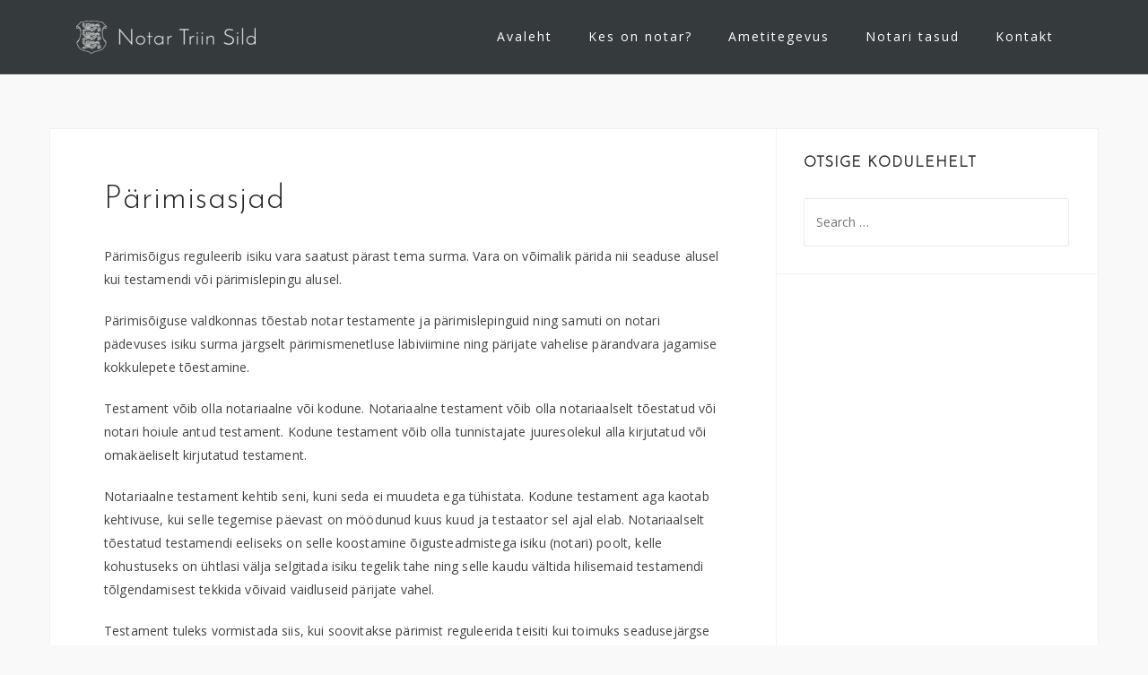

--- FILE ---
content_type: text/html; charset=UTF-8
request_url: https://notarsild.ee/parimisasjad/
body_size: 10282
content:
<!DOCTYPE html>
<html lang="ee">
<head>
<meta charset="UTF-8">
<meta name="viewport" content="width=device-width, initial-scale=1">
<link rel="profile" href="http://gmpg.org/xfn/11">
<link rel="pingback" href="https://notarsild.ee/xmlrpc.php">

<title>Pärimisasjad &#8211; Tallinna notar Triin Sild</title>
<meta name='robots' content='max-image-preview:large' />
<link rel='dns-prefetch' href='//fonts.googleapis.com' />
<link rel="alternate" type="application/rss+xml" title="Tallinna notar Triin Sild &raquo; Feed" href="https://notarsild.ee/feed/" />
<link rel="alternate" type="application/rss+xml" title="Tallinna notar Triin Sild &raquo; Comments Feed" href="https://notarsild.ee/comments/feed/" />
<link rel="alternate" title="oEmbed (JSON)" type="application/json+oembed" href="https://notarsild.ee/wp-json/oembed/1.0/embed?url=https%3A%2F%2Fnotarsild.ee%2Fparimisasjad%2F" />
<link rel="alternate" title="oEmbed (XML)" type="text/xml+oembed" href="https://notarsild.ee/wp-json/oembed/1.0/embed?url=https%3A%2F%2Fnotarsild.ee%2Fparimisasjad%2F&#038;format=xml" />
<style id='wp-img-auto-sizes-contain-inline-css' type='text/css'>
img:is([sizes=auto i],[sizes^="auto," i]){contain-intrinsic-size:3000px 1500px}
/*# sourceURL=wp-img-auto-sizes-contain-inline-css */
</style>
<link rel='stylesheet' id='bootstrap-css' href='https://notarsild.ee/wp-content/themes/astrid/css/bootstrap/bootstrap.min.css?ver=1' type='text/css' media='all' />
<style id='wp-emoji-styles-inline-css' type='text/css'>

	img.wp-smiley, img.emoji {
		display: inline !important;
		border: none !important;
		box-shadow: none !important;
		height: 1em !important;
		width: 1em !important;
		margin: 0 0.07em !important;
		vertical-align: -0.1em !important;
		background: none !important;
		padding: 0 !important;
	}
/*# sourceURL=wp-emoji-styles-inline-css */
</style>
<style id='wp-block-library-inline-css' type='text/css'>
:root{--wp-block-synced-color:#7a00df;--wp-block-synced-color--rgb:122,0,223;--wp-bound-block-color:var(--wp-block-synced-color);--wp-editor-canvas-background:#ddd;--wp-admin-theme-color:#007cba;--wp-admin-theme-color--rgb:0,124,186;--wp-admin-theme-color-darker-10:#006ba1;--wp-admin-theme-color-darker-10--rgb:0,107,160.5;--wp-admin-theme-color-darker-20:#005a87;--wp-admin-theme-color-darker-20--rgb:0,90,135;--wp-admin-border-width-focus:2px}@media (min-resolution:192dpi){:root{--wp-admin-border-width-focus:1.5px}}.wp-element-button{cursor:pointer}:root .has-very-light-gray-background-color{background-color:#eee}:root .has-very-dark-gray-background-color{background-color:#313131}:root .has-very-light-gray-color{color:#eee}:root .has-very-dark-gray-color{color:#313131}:root .has-vivid-green-cyan-to-vivid-cyan-blue-gradient-background{background:linear-gradient(135deg,#00d084,#0693e3)}:root .has-purple-crush-gradient-background{background:linear-gradient(135deg,#34e2e4,#4721fb 50%,#ab1dfe)}:root .has-hazy-dawn-gradient-background{background:linear-gradient(135deg,#faaca8,#dad0ec)}:root .has-subdued-olive-gradient-background{background:linear-gradient(135deg,#fafae1,#67a671)}:root .has-atomic-cream-gradient-background{background:linear-gradient(135deg,#fdd79a,#004a59)}:root .has-nightshade-gradient-background{background:linear-gradient(135deg,#330968,#31cdcf)}:root .has-midnight-gradient-background{background:linear-gradient(135deg,#020381,#2874fc)}:root{--wp--preset--font-size--normal:16px;--wp--preset--font-size--huge:42px}.has-regular-font-size{font-size:1em}.has-larger-font-size{font-size:2.625em}.has-normal-font-size{font-size:var(--wp--preset--font-size--normal)}.has-huge-font-size{font-size:var(--wp--preset--font-size--huge)}.has-text-align-center{text-align:center}.has-text-align-left{text-align:left}.has-text-align-right{text-align:right}.has-fit-text{white-space:nowrap!important}#end-resizable-editor-section{display:none}.aligncenter{clear:both}.items-justified-left{justify-content:flex-start}.items-justified-center{justify-content:center}.items-justified-right{justify-content:flex-end}.items-justified-space-between{justify-content:space-between}.screen-reader-text{border:0;clip-path:inset(50%);height:1px;margin:-1px;overflow:hidden;padding:0;position:absolute;width:1px;word-wrap:normal!important}.screen-reader-text:focus{background-color:#ddd;clip-path:none;color:#444;display:block;font-size:1em;height:auto;left:5px;line-height:normal;padding:15px 23px 14px;text-decoration:none;top:5px;width:auto;z-index:100000}html :where(.has-border-color){border-style:solid}html :where([style*=border-top-color]){border-top-style:solid}html :where([style*=border-right-color]){border-right-style:solid}html :where([style*=border-bottom-color]){border-bottom-style:solid}html :where([style*=border-left-color]){border-left-style:solid}html :where([style*=border-width]){border-style:solid}html :where([style*=border-top-width]){border-top-style:solid}html :where([style*=border-right-width]){border-right-style:solid}html :where([style*=border-bottom-width]){border-bottom-style:solid}html :where([style*=border-left-width]){border-left-style:solid}html :where(img[class*=wp-image-]){height:auto;max-width:100%}:where(figure){margin:0 0 1em}html :where(.is-position-sticky){--wp-admin--admin-bar--position-offset:var(--wp-admin--admin-bar--height,0px)}@media screen and (max-width:600px){html :where(.is-position-sticky){--wp-admin--admin-bar--position-offset:0px}}

/*# sourceURL=wp-block-library-inline-css */
</style><style id='global-styles-inline-css' type='text/css'>
:root{--wp--preset--aspect-ratio--square: 1;--wp--preset--aspect-ratio--4-3: 4/3;--wp--preset--aspect-ratio--3-4: 3/4;--wp--preset--aspect-ratio--3-2: 3/2;--wp--preset--aspect-ratio--2-3: 2/3;--wp--preset--aspect-ratio--16-9: 16/9;--wp--preset--aspect-ratio--9-16: 9/16;--wp--preset--color--black: #000000;--wp--preset--color--cyan-bluish-gray: #abb8c3;--wp--preset--color--white: #ffffff;--wp--preset--color--pale-pink: #f78da7;--wp--preset--color--vivid-red: #cf2e2e;--wp--preset--color--luminous-vivid-orange: #ff6900;--wp--preset--color--luminous-vivid-amber: #fcb900;--wp--preset--color--light-green-cyan: #7bdcb5;--wp--preset--color--vivid-green-cyan: #00d084;--wp--preset--color--pale-cyan-blue: #8ed1fc;--wp--preset--color--vivid-cyan-blue: #0693e3;--wp--preset--color--vivid-purple: #9b51e0;--wp--preset--gradient--vivid-cyan-blue-to-vivid-purple: linear-gradient(135deg,rgb(6,147,227) 0%,rgb(155,81,224) 100%);--wp--preset--gradient--light-green-cyan-to-vivid-green-cyan: linear-gradient(135deg,rgb(122,220,180) 0%,rgb(0,208,130) 100%);--wp--preset--gradient--luminous-vivid-amber-to-luminous-vivid-orange: linear-gradient(135deg,rgb(252,185,0) 0%,rgb(255,105,0) 100%);--wp--preset--gradient--luminous-vivid-orange-to-vivid-red: linear-gradient(135deg,rgb(255,105,0) 0%,rgb(207,46,46) 100%);--wp--preset--gradient--very-light-gray-to-cyan-bluish-gray: linear-gradient(135deg,rgb(238,238,238) 0%,rgb(169,184,195) 100%);--wp--preset--gradient--cool-to-warm-spectrum: linear-gradient(135deg,rgb(74,234,220) 0%,rgb(151,120,209) 20%,rgb(207,42,186) 40%,rgb(238,44,130) 60%,rgb(251,105,98) 80%,rgb(254,248,76) 100%);--wp--preset--gradient--blush-light-purple: linear-gradient(135deg,rgb(255,206,236) 0%,rgb(152,150,240) 100%);--wp--preset--gradient--blush-bordeaux: linear-gradient(135deg,rgb(254,205,165) 0%,rgb(254,45,45) 50%,rgb(107,0,62) 100%);--wp--preset--gradient--luminous-dusk: linear-gradient(135deg,rgb(255,203,112) 0%,rgb(199,81,192) 50%,rgb(65,88,208) 100%);--wp--preset--gradient--pale-ocean: linear-gradient(135deg,rgb(255,245,203) 0%,rgb(182,227,212) 50%,rgb(51,167,181) 100%);--wp--preset--gradient--electric-grass: linear-gradient(135deg,rgb(202,248,128) 0%,rgb(113,206,126) 100%);--wp--preset--gradient--midnight: linear-gradient(135deg,rgb(2,3,129) 0%,rgb(40,116,252) 100%);--wp--preset--font-size--small: 13px;--wp--preset--font-size--medium: 20px;--wp--preset--font-size--large: 36px;--wp--preset--font-size--x-large: 42px;--wp--preset--spacing--20: 0.44rem;--wp--preset--spacing--30: 0.67rem;--wp--preset--spacing--40: 1rem;--wp--preset--spacing--50: 1.5rem;--wp--preset--spacing--60: 2.25rem;--wp--preset--spacing--70: 3.38rem;--wp--preset--spacing--80: 5.06rem;--wp--preset--shadow--natural: 6px 6px 9px rgba(0, 0, 0, 0.2);--wp--preset--shadow--deep: 12px 12px 50px rgba(0, 0, 0, 0.4);--wp--preset--shadow--sharp: 6px 6px 0px rgba(0, 0, 0, 0.2);--wp--preset--shadow--outlined: 6px 6px 0px -3px rgb(255, 255, 255), 6px 6px rgb(0, 0, 0);--wp--preset--shadow--crisp: 6px 6px 0px rgb(0, 0, 0);}:where(.is-layout-flex){gap: 0.5em;}:where(.is-layout-grid){gap: 0.5em;}body .is-layout-flex{display: flex;}.is-layout-flex{flex-wrap: wrap;align-items: center;}.is-layout-flex > :is(*, div){margin: 0;}body .is-layout-grid{display: grid;}.is-layout-grid > :is(*, div){margin: 0;}:where(.wp-block-columns.is-layout-flex){gap: 2em;}:where(.wp-block-columns.is-layout-grid){gap: 2em;}:where(.wp-block-post-template.is-layout-flex){gap: 1.25em;}:where(.wp-block-post-template.is-layout-grid){gap: 1.25em;}.has-black-color{color: var(--wp--preset--color--black) !important;}.has-cyan-bluish-gray-color{color: var(--wp--preset--color--cyan-bluish-gray) !important;}.has-white-color{color: var(--wp--preset--color--white) !important;}.has-pale-pink-color{color: var(--wp--preset--color--pale-pink) !important;}.has-vivid-red-color{color: var(--wp--preset--color--vivid-red) !important;}.has-luminous-vivid-orange-color{color: var(--wp--preset--color--luminous-vivid-orange) !important;}.has-luminous-vivid-amber-color{color: var(--wp--preset--color--luminous-vivid-amber) !important;}.has-light-green-cyan-color{color: var(--wp--preset--color--light-green-cyan) !important;}.has-vivid-green-cyan-color{color: var(--wp--preset--color--vivid-green-cyan) !important;}.has-pale-cyan-blue-color{color: var(--wp--preset--color--pale-cyan-blue) !important;}.has-vivid-cyan-blue-color{color: var(--wp--preset--color--vivid-cyan-blue) !important;}.has-vivid-purple-color{color: var(--wp--preset--color--vivid-purple) !important;}.has-black-background-color{background-color: var(--wp--preset--color--black) !important;}.has-cyan-bluish-gray-background-color{background-color: var(--wp--preset--color--cyan-bluish-gray) !important;}.has-white-background-color{background-color: var(--wp--preset--color--white) !important;}.has-pale-pink-background-color{background-color: var(--wp--preset--color--pale-pink) !important;}.has-vivid-red-background-color{background-color: var(--wp--preset--color--vivid-red) !important;}.has-luminous-vivid-orange-background-color{background-color: var(--wp--preset--color--luminous-vivid-orange) !important;}.has-luminous-vivid-amber-background-color{background-color: var(--wp--preset--color--luminous-vivid-amber) !important;}.has-light-green-cyan-background-color{background-color: var(--wp--preset--color--light-green-cyan) !important;}.has-vivid-green-cyan-background-color{background-color: var(--wp--preset--color--vivid-green-cyan) !important;}.has-pale-cyan-blue-background-color{background-color: var(--wp--preset--color--pale-cyan-blue) !important;}.has-vivid-cyan-blue-background-color{background-color: var(--wp--preset--color--vivid-cyan-blue) !important;}.has-vivid-purple-background-color{background-color: var(--wp--preset--color--vivid-purple) !important;}.has-black-border-color{border-color: var(--wp--preset--color--black) !important;}.has-cyan-bluish-gray-border-color{border-color: var(--wp--preset--color--cyan-bluish-gray) !important;}.has-white-border-color{border-color: var(--wp--preset--color--white) !important;}.has-pale-pink-border-color{border-color: var(--wp--preset--color--pale-pink) !important;}.has-vivid-red-border-color{border-color: var(--wp--preset--color--vivid-red) !important;}.has-luminous-vivid-orange-border-color{border-color: var(--wp--preset--color--luminous-vivid-orange) !important;}.has-luminous-vivid-amber-border-color{border-color: var(--wp--preset--color--luminous-vivid-amber) !important;}.has-light-green-cyan-border-color{border-color: var(--wp--preset--color--light-green-cyan) !important;}.has-vivid-green-cyan-border-color{border-color: var(--wp--preset--color--vivid-green-cyan) !important;}.has-pale-cyan-blue-border-color{border-color: var(--wp--preset--color--pale-cyan-blue) !important;}.has-vivid-cyan-blue-border-color{border-color: var(--wp--preset--color--vivid-cyan-blue) !important;}.has-vivid-purple-border-color{border-color: var(--wp--preset--color--vivid-purple) !important;}.has-vivid-cyan-blue-to-vivid-purple-gradient-background{background: var(--wp--preset--gradient--vivid-cyan-blue-to-vivid-purple) !important;}.has-light-green-cyan-to-vivid-green-cyan-gradient-background{background: var(--wp--preset--gradient--light-green-cyan-to-vivid-green-cyan) !important;}.has-luminous-vivid-amber-to-luminous-vivid-orange-gradient-background{background: var(--wp--preset--gradient--luminous-vivid-amber-to-luminous-vivid-orange) !important;}.has-luminous-vivid-orange-to-vivid-red-gradient-background{background: var(--wp--preset--gradient--luminous-vivid-orange-to-vivid-red) !important;}.has-very-light-gray-to-cyan-bluish-gray-gradient-background{background: var(--wp--preset--gradient--very-light-gray-to-cyan-bluish-gray) !important;}.has-cool-to-warm-spectrum-gradient-background{background: var(--wp--preset--gradient--cool-to-warm-spectrum) !important;}.has-blush-light-purple-gradient-background{background: var(--wp--preset--gradient--blush-light-purple) !important;}.has-blush-bordeaux-gradient-background{background: var(--wp--preset--gradient--blush-bordeaux) !important;}.has-luminous-dusk-gradient-background{background: var(--wp--preset--gradient--luminous-dusk) !important;}.has-pale-ocean-gradient-background{background: var(--wp--preset--gradient--pale-ocean) !important;}.has-electric-grass-gradient-background{background: var(--wp--preset--gradient--electric-grass) !important;}.has-midnight-gradient-background{background: var(--wp--preset--gradient--midnight) !important;}.has-small-font-size{font-size: var(--wp--preset--font-size--small) !important;}.has-medium-font-size{font-size: var(--wp--preset--font-size--medium) !important;}.has-large-font-size{font-size: var(--wp--preset--font-size--large) !important;}.has-x-large-font-size{font-size: var(--wp--preset--font-size--x-large) !important;}
/*# sourceURL=global-styles-inline-css */
</style>

<style id='classic-theme-styles-inline-css' type='text/css'>
/*! This file is auto-generated */
.wp-block-button__link{color:#fff;background-color:#32373c;border-radius:9999px;box-shadow:none;text-decoration:none;padding:calc(.667em + 2px) calc(1.333em + 2px);font-size:1.125em}.wp-block-file__button{background:#32373c;color:#fff;text-decoration:none}
/*# sourceURL=/wp-includes/css/classic-themes.min.css */
</style>
<link rel='stylesheet' id='contact-form-7-css' href='https://notarsild.ee/wp-content/plugins/contact-form-7/includes/css/styles.css?ver=6.1.4' type='text/css' media='all' />
<link rel='stylesheet' id='astrid-style-css' href='https://notarsild.ee/wp-content/themes/astrid/style.css?ver=6.9' type='text/css' media='all' />
<style id='astrid-style-inline-css' type='text/css'>
.site-header {position: fixed;}
.woocommerce .woocommerce-message:before,.woocommerce #payment #place_order,.woocommerce-page #payment #place_order,.woocommerce .cart .button, .woocommerce .cart input.button,.woocommerce-cart .wc-proceed-to-checkout a.checkout-button,.woocommerce #review_form #respond .form-submit input,.woocommerce a.button,.woocommerce div.product form.cart .button,.woocommerce .star-rating,.page-header .page-title .fa,.site-footer a:hover,.footer-info a:hover,.footer-widgets a:hover,.testimonial-title a:hover,.employee-title a:hover,.fact .fa,.service-title a:hover,.widget-area .widget a:hover,.entry-meta a:hover,.entry-footer a:hover,.entry-title a:hover,.comment-navigation a:hover,.posts-navigation a:hover,.post-navigation a:hover,.main-navigation a:hover,.main-navigation li.focus > a,a,a:hover,button,.button,input[type="button"],input[type="reset"],input[type="submit"] { color:#bca558}
.social-menu-widget a,.woocommerce span.onsale,.woocommerce #payment #place_order:hover, .woocommerce-page #payment #place_order:hover,.woocommerce .cart .button:hover, .woocommerce .cart input.button:hover,.woocommerce-cart .wc-proceed-to-checkout a.checkout-button:hover,.woocommerce #review_form #respond .form-submit input:hover,.woocommerce div.product form.cart .button:hover,.woocommerce a.button:hover,.preloader-inner ul li,.progress-animate,button:hover,.button:hover,input[type="button"]:hover,input[type="reset"]:hover,input[type="submit"]:hover { background-color:#bca558}
.woocommerce .woocommerce-message,.woocommerce #payment #place_order,.woocommerce-page #payment #place_order,.woocommerce .cart .button, .woocommerce .cart input.button,.woocommerce-cart .wc-proceed-to-checkout a.checkout-button,.woocommerce #review_form #respond .form-submit input,.woocommerce a.button,.woocommerce div.product form.cart .button,.main-navigation li a::after,.main-navigation li a::before,button,.button,input[type="button"],input[type="reset"],input[type="submit"] { border-color:#bca558}
.site-title a,.site-title a:hover { color:#ffffff}
.site-description { color:#BDBDBD}
.site-header,.site-header.header-scrolled { background-color:rgba(32,37,41,0.9)}
@media only screen and (max-width: 1024px) { .site-header.has-header,.site-header.has-video,.site-header.has-single,.site-header.has-shortcode { background-color:rgba(32,37,41,0.9)} }
body, .widget-area .widget, .widget-area .widget a { color:#424242}
.footer-widgets, .site-footer, .footer-info { background-color:#202529}
body {font-family: 'Open Sans', sans-serif;}
h1, h2, h3, h4, h5, h6, .fact .fact-number, .fact .fact-name, .site-title {font-family: 'Josefin Sans', sans-serif;}
.site-title { font-size:36px; }
.site-description { font-size:14px; }
h1 { font-size:36px; }
h2 { font-size:30px; }
h3 { font-size:24px; }
h4 { font-size:16px; }
h5 { font-size:14px; }
h6 { font-size:12px; }
body { font-size:14px; }

/*# sourceURL=astrid-style-inline-css */
</style>
<link rel='stylesheet' id='astrid-body-fonts-css' href='//fonts.googleapis.com/css?family=Open+Sans%3A300%2C300italic%2C400%2C400italic%2C600%2C600italic&#038;ver=6.9' type='text/css' media='all' />
<link rel='stylesheet' id='astrid-headings-fonts-css' href='//fonts.googleapis.com/css?family=Josefin+Sans%3A300italic%2C300&#038;ver=6.9' type='text/css' media='all' />
<link rel='stylesheet' id='font-awesome-css' href='https://notarsild.ee/wp-content/themes/astrid/fonts/font-awesome.min.css?ver=6.9' type='text/css' media='all' />
<link rel='stylesheet' id='wpglobus-css' href='https://notarsild.ee/wp-content/plugins/wpglobus/includes/css/wpglobus.css?ver=3.0.1' type='text/css' media='all' />
<script type="text/javascript" src="https://notarsild.ee/wp-includes/js/jquery/jquery.min.js?ver=3.7.1" id="jquery-core-js"></script>
<script type="text/javascript" src="https://notarsild.ee/wp-includes/js/jquery/jquery-migrate.min.js?ver=3.4.1" id="jquery-migrate-js"></script>
<script type="text/javascript" id="utils-js-extra">
/* <![CDATA[ */
var userSettings = {"url":"/","uid":"0","time":"1768455733","secure":"1"};
//# sourceURL=utils-js-extra
/* ]]> */
</script>
<script type="text/javascript" src="https://notarsild.ee/wp-includes/js/utils.min.js?ver=6.9" id="utils-js"></script>
<link rel="https://api.w.org/" href="https://notarsild.ee/wp-json/" /><link rel="alternate" title="JSON" type="application/json" href="https://notarsild.ee/wp-json/wp/v2/pages/226" /><link rel="EditURI" type="application/rsd+xml" title="RSD" href="https://notarsild.ee/xmlrpc.php?rsd" />
<meta name="generator" content="WordPress 6.9" />
<link rel="canonical" href="https://notarsild.ee/parimisasjad/" />
<link rel='shortlink' href='https://notarsild.ee/?p=226' />
<style type="text/css" id="custom-background-css">
body.custom-background { background-color: #f9f9f9; }
</style>
				<style media="screen">
				.wpglobus_flag_ee{background-image:url(https://notarsild.ee/wp-content/plugins/wpglobus/flags/ee.png)}
.wpglobus_flag_gb{background-image:url(https://notarsild.ee/wp-content/plugins/wpglobus/flags/uk.png)}
.wpglobus_flag_ru{background-image:url(https://notarsild.ee/wp-content/plugins/wpglobus/flags/ru.png)}
			</style>
			<link rel="alternate" hreflang="ee" href="https://notarsild.ee/parimisasjad/" /><link rel="alternate" hreflang="en-GB" href="https://notarsild.ee/gb/parimisasjad/" /><link rel="alternate" hreflang="ru-RU" href="https://notarsild.ee/ru/parimisasjad/" /><link rel="icon" href="https://notarsild.ee/wp-content/uploads/2017/06/cropped-triinsild-favicon-32x32.png" sizes="32x32" />
<link rel="icon" href="https://notarsild.ee/wp-content/uploads/2017/06/cropped-triinsild-favicon-192x192.png" sizes="192x192" />
<link rel="apple-touch-icon" href="https://notarsild.ee/wp-content/uploads/2017/06/cropped-triinsild-favicon-180x180.png" />
<meta name="msapplication-TileImage" content="https://notarsild.ee/wp-content/uploads/2017/06/cropped-triinsild-favicon-270x270.png" />
<style id="sccss">/* Enter Your Custom CSS Here */

body {
    font-weight: 400;
    letter-spacing: 0.15px;
}

.atblock .widget-title {
    font-size: 36px;
    text-align: center;
    margin: 0 0 75px;
    position: relative;
    padding-bottom: 25px;
}

h2 {
    font-size: 30px;
    padding-top: 25px;
}

.custom-logo-link img {
    margin-left: 0;
}

.employee, .blog-post {
    width: initial;
}

@media screen and (max-width: 1024px) {
.custom-logo-link img {
 margin: 0 auto 0 auto;
   } 
.site-header.has-header, .site-header.has-video, .site-header.has-single, .site-header.has-shortcode {
    background-color: rgba(5, 15, 23, 0.9);
}
}

@media screen and (max-width: 640px) {
.header-button {
    max-width: 90%;
    font-size: smaller;
    letter-spacing: 2px;
}
}

.textwidget {
    max-width: 700px;
    margin-right: auto;
    margin-left: auto;
}

.employee-title {
    color: rgba(255, 255, 255, 0.75);
}

#search-3 {
    padding-right: 60px;
}

.site-copyright, .footer-navigation {
    color: rgba(255, 255, 255, 0.15);
      display: none;
}

.site-copyright a {
    color: rgba(255, 255, 255, 0.15);
}


h4 {
    font-weight: 600;
}

input[type="text"], input[type="email"], input[type="url"], input[type="password"], input[type="search"], input[type="tel"] {
    width: 100%;
}

textarea {
    height: 200px;
}

.footer-widgets, .footer-info, .site-footer, .footer-widgets a, .footer-info a, .site-footer a {
    text-align: center;
}

.site-copyright, .footer-navigation {
    width: 100%;
    float: none;
    text-align: center!important;
}</style></head>

<body class="wp-singular page-template page-template-page-templates page-template-single-service page-template-page-templatessingle-service-php page page-id-226 custom-background wp-custom-logo wp-theme-astrid">

<div class="preloader">
<div class="preloader-inner">
	<ul><li></li><li></li><li></li><li></li><li></li><li></li></ul>
</div>
</div>

<div id="page" class="site">
	<a class="skip-link screen-reader-text" href="#content">Skip to content</a>

	<header id="masthead" class="site-header " role="banner">
		<div class="container">
			<div class="site-branding col-md-4 col-sm-6 col-xs-12">
				<a href="https://notarsild.ee/" class="custom-logo-link" rel="home"><img width="200" height="37" src="https://notarsild.ee/wp-content/uploads/2017/06/cropped-notar-triin-sild-logo.png" class="custom-logo" alt="Tallinna notar Triin Sild" decoding="async" srcset="https://notarsild.ee/wp-content/uploads/2017/06/cropped-notar-triin-sild-logo.png 200w, https://notarsild.ee/wp-content/uploads/2017/06/cropped-notar-triin-sild-logo-100x19.png 100w" sizes="(max-width: 200px) 100vw, 200px" /></a>			</div>
			<div class="btn-menu col-md-8 col-sm-6 col-xs-12"><i class="fa fa-navicon"></i></div>
			<nav id="mainnav" class="main-navigation col-md-8 col-sm-6 col-xs-12" role="navigation">
				<div class="menu-menu-container"><ul id="primary-menu" class="menu"><li id="menu-item-200" class="menu-item menu-item-type-custom menu-item-object-custom menu-item-home menu-item-200"><a href="http://notarsild.ee">Avaleht</a></li>
<li id="menu-item-312" class="menu-item menu-item-type-post_type menu-item-object-page menu-item-312"><a href="https://notarsild.ee/kes-on-notar/">Kes on notar?</a></li>
<li id="menu-item-547" class="menu-item menu-item-type-post_type menu-item-object-page menu-item-547"><a href="https://notarsild.ee/ametitegevus/">Ametitegevus</a></li>
<li id="menu-item-541" class="menu-item menu-item-type-post_type menu-item-object-page menu-item-541"><a href="https://notarsild.ee/notari-tasud/">Notari tasud</a></li>
<li id="menu-item-306" class="menu-item menu-item-type-post_type menu-item-object-page menu-item-306"><a href="https://notarsild.ee/kontakt/">Kontakt</a></li>
</ul></div>			</nav><!-- #site-navigation -->
		</div>
	</header><!-- #masthead -->

			<div class="header-clone"></div>
		

				
	
	<div id="content" class="site-content">
		<div class="container">
	<div id="primary" class="content-area">
		<main id="main" class="site-main" role="main">

			
<article id="post-226" class="post-226 page type-page status-publish hentry clearfix">
	<header class="entry-header">
		<h1 class="entry-title">Pärimisasjad</h1>	</header><!-- .entry-header -->

		

	<div class="entry-content">
		<p>Pärimisõigus reguleerib isiku vara saatust pärast tema surma. Vara on võimalik pärida nii seaduse alusel kui testamendi või pärimislepingu alusel.</p>
<p>Pärimisõiguse valdkonnas tõestab notar testamente ja pärimislepinguid ning samuti on notari pädevuses isiku surma järgselt pärimismenetluse läbiviimine ning pärijate vahelise pärandvara jagamise kokkulepete tõestamine.</p>
<p>Testament võib olla notariaalne või kodune. Notariaalne testament võib olla notariaalselt tõestatud või notari hoiule antud testament. Kodune testament võib olla tunnistajate juuresolekul alla kirjutatud või omakäeliselt kirjutatud testament.</p>
<p>Notariaalne testament kehtib seni, kuni seda ei muudeta ega tühistata. Kodune testament aga kaotab kehtivuse, kui selle tegemise päevast on möödunud kuus kuud ja testaator sel ajal elab. Notariaalselt tõestatud testamendi eeliseks on selle koostamine õigusteadmistega isiku (notari) poolt, kelle kohustuseks on ühtlasi välja selgitada isiku tegelik tahe ning selle kaudu vältida hilisemaid testamendi tõlgendamisest tekkida võivaid vaidluseid pärijate vahel.</p>
<p>Testament tuleks vormistada siis, kui soovitakse pärimist reguleerida teisiti kui toimuks seadusejärgse pärimise puhul, samuti juhul kui soovitakse mõnele konkreetsele isikule (ka seadusjärgsele pärijale) määrata mingi kindel ese (asi, õigus või muu hüve).</p>
<p>Kui pärandaja ei ole jätnud kehtivat testamenti või pärimislepingut, siis päritakse seaduse järgi. Seadusjärgsed pärijad on pärandaja abikaasa ja sugulased. Sugulased pärivad kolmes järjekorras:</p>
<ul>
<li>Esimese järjekorra seadusjärgsed pärijad on pärandaja alanejad sugulased (lapsed). Enne pärandaja surma surnud alaneja sugulase (lapse) asemele astuvad surnud lapse lapsed, kes pärivad võrdsetes osades selle osa pärandist, millele olnuks õigus nende surnud vanemal.</li>
<li>Teise järjekorra seadusjärgsed pärijad on pärandaja vanemad ja nende alanejad sugulased (s.t õed ja vennad). Kui pärandi avanemise ajal pärandaja isa või ema ei ole elus, astuvad surnud vanema asemele tema alanejad sugulased. Kui surnud vanemal alanejaid sugulasi ei ole, pärib kogu pärandi pärandaja teine vanem.</li>
<li>Kolmanda järjekorra seadusjärgsed pärijad on pärandaja vanavanemad ja nende alanejad sugulased.</li>
</ul>
<p>Teise järjekorra pärijad pärivad, kui esimese järjekorra pärijaid ei ole ning kolmanda järjekorra pärijad pärivad, kui esimese ja teise järjekorra pärijaid ei ole. Koos pärandaja sugulastega pärib pärandaja üleelanud abikaasa seaduse järgi.  Kui ei ole sugulasi esimesest ega teisest järjekorrast, pärib pärandaja abikaasa kogu pärandi.</p>
<p>Pärimisleping on pärandaja ja teise isiku kokkulepe, millega pärandaja nimetab teise lepingupoole või muu isiku oma pärijaks või määrab talle annaku, sihtkäsundi või sihtmäärangu, samuti kokkulepe pärandaja ja tema seadusjärgse pärija vahel, millega viimane loobub pärimisest. Pärimislepinguga on võimalik lisaks pärijaks määramisele panna pärijale ka kohustusi pärandaja suhtes. Pärimislepingut ei saa pärandaja iseseisvalt aga ühepoolselt enam muuta ning seetõttu on see väga siduv korraldus oma surma puhuks. Pärimisleping peab olema notariaalselt tõestatud.</p>
<p>Notar on ka pärimismenetluse läbiviija. Seega pärast pärandaja surma peavad pärijad esitama notariaalselt tõestatud avalduse pärimisasja algatamiseks ning pärast tähtaja möödumist, mis oli määratud teistele võimalikele pärijatele pärandi vastuvõtmiseks või sellest loobumiseks, väljastab notar pärimisõiguse tunnistuse.</p>
<p>Alates 01.01.2009 kehtib Eesti pärimisõiguses nn loobumissüsteem st, et seadusjärgne pärija, kes ei soovi pärida, peab tegema kolme kuu jooksul peale pärandaja surma ja oma pärimisõigusest teada saamist pärandist loobumiseks notariaalselt tõestatud avalduse. Ilma  tähtaegselt esitamata loobumisavalduseta loetakse, et isik on pärandi vastuvõtnud. Pärandi vastuvõtmisega lähevad pärijale üle kõik pärandaja õigused ja kohustused, välja arvatud need, mis oma olemuselt on lahutamatult seotud pärandaja isikuga või mis seadusest tulenevalt ei saa ühelt isikult teisele üle minna.</p>
<p>Enne 01.01.2009.a kehtis Eesti pärimisõiguses nn vastuvõtusüsteem (v.a üks lühike periood 20 saj. esimeses pooles). 15.05.1996 vastuvõetud pärimisseaduse kohaselt, mis kehtis kuni 31.12.2008.a, tuli pärijal, kes soovis pärida, teha notariaalne avaldus pärandi vastuvõtmiseks.</p>
<p>Selleks, et notaril oleks õigus konkreetne pärimismenetlus läbi viia ning pärimisasi lahendada, tuleb puudutatud isikul teha notariaalselt tõestatud avaldus pärimisasja algatamiseks. Vastava avalduse võib teha pärija, pärandaja võlausaldaja, annakusaaja või muu pärandvara suhtes õigusi omav isik.</p>
<p>Kui pärija pärimisõigus ja selle ulatus on piisavalt tõendatud tõestab notar pärimistunnistuse. Pärimismenetluse lõpetamise järgselt on pärijatel võimalik sõlmida pärandvara jagamise kokkulepe, millega määratakse igale pärijale mingi kindel ese või mõtteline osa sellest ning võimalikud hüvitised teistele pärijatele neile kuulund osade eest.</p>
	</div><!-- .entry-content -->

	<footer class="entry-footer">
			</footer><!-- .entry-footer -->
</article><!-- #post-## -->

		</main><!-- #main -->
	</div><!-- #primary -->


<aside id="secondary" class="widget-area" role="complementary">
	<aside id="search-3" class="widget widget_search"><h4 class="widget-title">Otsige kodulehelt</h4><form role="search" method="get" class="search-form" action="https://notarsild.ee/">
				<label>
					<span class="screen-reader-text">Search for:</span>
					<input type="search" class="search-field" placeholder="Search &hellip;" value="" name="s" />
				</label>
				<input type="submit" class="search-submit" value="Search" />
			</form></aside></aside><!-- #secondary -->

		</div>
	</div><!-- #content -->

	<div class="footer-wrapper">
				
						<div class="footer-info">
			<div class="container">
				<div class="footer-branding"><h2 class="site-title-footer"><a href="https://notarsild.ee/" rel="home">Tallinna notar Triin Sild</a></h1></div>				<div class="footer-contact"><div class="footer-contact-block"><i class="fa fa-home"></i><span>Tartu mnt 13, III korrus, Tallinn</span></div><div class="footer-contact-block"><i class="fa fa-envelope"></i><span><a href="mailto:&#105;nfo&#064;&#110;ota&#114;sil&#100;&#046;ee">&#105;nfo&#064;&#110;ota&#114;sil&#100;&#046;ee</a></span></div><div class="footer-contact-block"><i class="fa fa-phone"></i><span>+372 666 24 24 +372 56 66 1052</span></div></div>			</div>
		</div>
		
		<footer id="colophon" class="site-footer" role="contentinfo">	
			<div class="site-info container">
				<nav id="footernav" class="footer-navigation" role="navigation">
									</nav><!-- #site-navigation -->
				<div class="site-copyright">
					<a href="https://wordpress.org/">Powered by WordPress</a><span class="sep"> | </span>Theme: <a href="http://athemes.com/theme/astrid" rel="nofollow">Astrid</a> by aThemes.				</div>
			</div><!-- .site-info -->
		</footer><!-- #colophon -->
	</div>

</div><!-- #page -->

<script type="speculationrules">
{"prefetch":[{"source":"document","where":{"and":[{"href_matches":"/*"},{"not":{"href_matches":["/wp-*.php","/wp-admin/*","/wp-content/uploads/*","/wp-content/*","/wp-content/plugins/*","/wp-content/themes/astrid/*","/*\\?(.+)"]}},{"not":{"selector_matches":"a[rel~=\"nofollow\"]"}},{"not":{"selector_matches":".no-prefetch, .no-prefetch a"}}]},"eagerness":"conservative"}]}
</script>
<script type="text/javascript" src="https://notarsild.ee/wp-includes/js/dist/hooks.min.js?ver=dd5603f07f9220ed27f1" id="wp-hooks-js"></script>
<script type="text/javascript" src="https://notarsild.ee/wp-includes/js/dist/i18n.min.js?ver=c26c3dc7bed366793375" id="wp-i18n-js"></script>
<script type="text/javascript" id="wp-i18n-js-after">
/* <![CDATA[ */
wp.i18n.setLocaleData( { 'text direction\u0004ltr': [ 'ltr' ] } );
//# sourceURL=wp-i18n-js-after
/* ]]> */
</script>
<script type="text/javascript" src="https://notarsild.ee/wp-content/plugins/contact-form-7/includes/swv/js/index.js?ver=6.1.4" id="swv-js"></script>
<script type="text/javascript" id="contact-form-7-js-before">
/* <![CDATA[ */
var wpcf7 = {
    "api": {
        "root": "https:\/\/notarsild.ee\/wp-json\/",
        "namespace": "contact-form-7\/v1"
    }
};
//# sourceURL=contact-form-7-js-before
/* ]]> */
</script>
<script type="text/javascript" src="https://notarsild.ee/wp-content/plugins/contact-form-7/includes/js/index.js?ver=6.1.4" id="contact-form-7-js"></script>
<script type="text/javascript" src="https://notarsild.ee/wp-content/themes/astrid/js/main.js?ver=6.9" id="astrid-main-js"></script>
<script type="text/javascript" src="https://notarsild.ee/wp-content/themes/astrid/js/scripts.min.js?ver=20210510" id="astrid-scripts-js"></script>
<script type="text/javascript" id="wpglobus-js-extra">
/* <![CDATA[ */
var WPGlobus = {"version":"3.0.1","language":"ee","enabledLanguages":["ee","gb","ru"]};
//# sourceURL=wpglobus-js-extra
/* ]]> */
</script>
<script type="text/javascript" src="https://notarsild.ee/wp-content/plugins/wpglobus/includes/js/wpglobus.min.js?ver=3.0.1" id="wpglobus-js"></script>
<script id="wp-emoji-settings" type="application/json">
{"baseUrl":"https://s.w.org/images/core/emoji/17.0.2/72x72/","ext":".png","svgUrl":"https://s.w.org/images/core/emoji/17.0.2/svg/","svgExt":".svg","source":{"concatemoji":"https://notarsild.ee/wp-includes/js/wp-emoji-release.min.js?ver=6.9"}}
</script>
<script type="module">
/* <![CDATA[ */
/*! This file is auto-generated */
const a=JSON.parse(document.getElementById("wp-emoji-settings").textContent),o=(window._wpemojiSettings=a,"wpEmojiSettingsSupports"),s=["flag","emoji"];function i(e){try{var t={supportTests:e,timestamp:(new Date).valueOf()};sessionStorage.setItem(o,JSON.stringify(t))}catch(e){}}function c(e,t,n){e.clearRect(0,0,e.canvas.width,e.canvas.height),e.fillText(t,0,0);t=new Uint32Array(e.getImageData(0,0,e.canvas.width,e.canvas.height).data);e.clearRect(0,0,e.canvas.width,e.canvas.height),e.fillText(n,0,0);const a=new Uint32Array(e.getImageData(0,0,e.canvas.width,e.canvas.height).data);return t.every((e,t)=>e===a[t])}function p(e,t){e.clearRect(0,0,e.canvas.width,e.canvas.height),e.fillText(t,0,0);var n=e.getImageData(16,16,1,1);for(let e=0;e<n.data.length;e++)if(0!==n.data[e])return!1;return!0}function u(e,t,n,a){switch(t){case"flag":return n(e,"\ud83c\udff3\ufe0f\u200d\u26a7\ufe0f","\ud83c\udff3\ufe0f\u200b\u26a7\ufe0f")?!1:!n(e,"\ud83c\udde8\ud83c\uddf6","\ud83c\udde8\u200b\ud83c\uddf6")&&!n(e,"\ud83c\udff4\udb40\udc67\udb40\udc62\udb40\udc65\udb40\udc6e\udb40\udc67\udb40\udc7f","\ud83c\udff4\u200b\udb40\udc67\u200b\udb40\udc62\u200b\udb40\udc65\u200b\udb40\udc6e\u200b\udb40\udc67\u200b\udb40\udc7f");case"emoji":return!a(e,"\ud83e\u1fac8")}return!1}function f(e,t,n,a){let r;const o=(r="undefined"!=typeof WorkerGlobalScope&&self instanceof WorkerGlobalScope?new OffscreenCanvas(300,150):document.createElement("canvas")).getContext("2d",{willReadFrequently:!0}),s=(o.textBaseline="top",o.font="600 32px Arial",{});return e.forEach(e=>{s[e]=t(o,e,n,a)}),s}function r(e){var t=document.createElement("script");t.src=e,t.defer=!0,document.head.appendChild(t)}a.supports={everything:!0,everythingExceptFlag:!0},new Promise(t=>{let n=function(){try{var e=JSON.parse(sessionStorage.getItem(o));if("object"==typeof e&&"number"==typeof e.timestamp&&(new Date).valueOf()<e.timestamp+604800&&"object"==typeof e.supportTests)return e.supportTests}catch(e){}return null}();if(!n){if("undefined"!=typeof Worker&&"undefined"!=typeof OffscreenCanvas&&"undefined"!=typeof URL&&URL.createObjectURL&&"undefined"!=typeof Blob)try{var e="postMessage("+f.toString()+"("+[JSON.stringify(s),u.toString(),c.toString(),p.toString()].join(",")+"));",a=new Blob([e],{type:"text/javascript"});const r=new Worker(URL.createObjectURL(a),{name:"wpTestEmojiSupports"});return void(r.onmessage=e=>{i(n=e.data),r.terminate(),t(n)})}catch(e){}i(n=f(s,u,c,p))}t(n)}).then(e=>{for(const n in e)a.supports[n]=e[n],a.supports.everything=a.supports.everything&&a.supports[n],"flag"!==n&&(a.supports.everythingExceptFlag=a.supports.everythingExceptFlag&&a.supports[n]);var t;a.supports.everythingExceptFlag=a.supports.everythingExceptFlag&&!a.supports.flag,a.supports.everything||((t=a.source||{}).concatemoji?r(t.concatemoji):t.wpemoji&&t.twemoji&&(r(t.twemoji),r(t.wpemoji)))});
//# sourceURL=https://notarsild.ee/wp-includes/js/wp-emoji-loader.min.js
/* ]]> */
</script>

</body>
</html>
